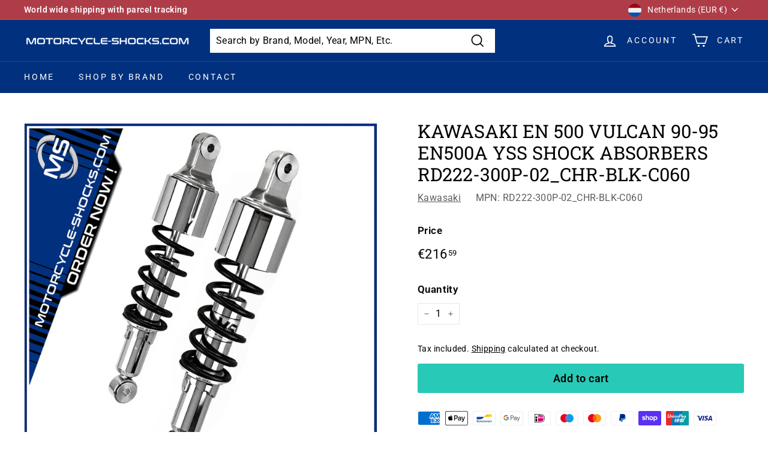

--- FILE ---
content_type: application/javascript; charset=utf-8
request_url: https://searchanise-ef84.kxcdn.com/templates.2L0M1A7Y3n.js
body_size: 1962
content:
Searchanise=window.Searchanise||{};Searchanise.templates={Platform:'shopify',StoreName:'Motorcycle Shocks',WidgetsEnabled:'N',AutocompleteLayout:'multicolumn_new',AutocompleteStyle:'ITEMS_MULTICOLUMN_LIGHT_NEW',AutocompleteSuggestionCount:6,AutocompleteCategoriesCount:6,AutocompletePagesCount:2,AutocompleteItemCount:6,AutocompleteProductAttributeName:'metafield_3aaddc08828c30453a2990a65430afea',AutocompleteShowRecent:'Y',AutocompleteShowMoreLink:'Y',AutocompleteIsMulticolumn:'Y',AutocompleteTemplate:'<div class="snize-ac-results-content"><div class="snize-results-html" style="cursor:auto;" id="snize-ac-results-html-container"></div><div class="snize-ac-results-columns"><div class="snize-ac-results-column"><ul class="snize-ac-results-list" id="snize-ac-items-container-1"></ul><ul class="snize-ac-results-list" id="snize-ac-items-container-2"></ul><ul class="snize-ac-results-list" id="snize-ac-items-container-3"></ul><ul class="snize-ac-results-list snize-view-all-container"></ul></div><div class="snize-ac-results-column"><ul class="snize-ac-results-multicolumn-list" id="snize-ac-items-container-4"></ul></div></div></div>',AutocompleteMobileTemplate:'<div class="snize-ac-results-content"><div class="snize-mobile-top-panel"><div class="snize-close-button"><button type="button" class="snize-close-button-arrow"></button></div><form action="#" style="margin: 0px"><div class="snize-search"><input id="snize-mobile-search-input" autocomplete="off" class="snize-input-style snize-mobile-input-style"></div><div class="snize-clear-button-container"><button type="button" class="snize-clear-button" style="visibility: hidden"></button></div></form></div><ul class="snize-ac-results-list" id="snize-ac-items-container-1"></ul><ul class="snize-ac-results-list" id="snize-ac-items-container-2"></ul><ul class="snize-ac-results-list" id="snize-ac-items-container-3"></ul><ul id="snize-ac-items-container-4"></ul><div class="snize-results-html" style="cursor:auto;" id="snize-ac-results-html-container"></div><div class="snize-close-area" id="snize-ac-close-area"></div></div>',AutocompleteItem:'<li class="snize-product ${product_classes}" id="snize-ac-product-${product_id}"><a href="${autocomplete_link}" class="snize-item" draggable="false"><div class="snize-thumbnail"><img src="${image_link}" class="snize-item-image ${additional_image_classes}" alt=""></div><span class="snize-title">${title}</span><span class="snize-description">${description}</span>${autocomplete_product_code_html}${autocomplete_product_attribute_html}${autocomplete_prices_html}${reviews_html}<div class="snize-labels-wrapper">${autocomplete_in_stock_status_html}${autocomplete_product_discount_label}${autocomplete_product_tag_label}${autocomplete_product_custom_label}</div></a></li>',AutocompleteMobileItem:'<li class="snize-product ${product_classes}" id="snize-ac-product-${product_id}"><a href="${autocomplete_link}" class="snize-item"><div class="snize-thumbnail"><img src="${image_link}" class="snize-item-image ${additional_image_classes}" alt=""></div><div class="snize-product-info"><span class="snize-title">${title}</span><span class="snize-description">${description}</span>${autocomplete_product_code_html}${autocomplete_product_attribute_html}<div class="snize-ac-prices-container">${autocomplete_prices_html}</div><div class="snize-labels-wrapper">${autocomplete_in_stock_status_html}${autocomplete_product_discount_label}${autocomplete_product_tag_label}${autocomplete_product_custom_label}</div>${reviews_html}</div></a></li>',AutocompleteProductDiscountLabelShow:'Y',ProductDiscountBgcolor:'FA283A',ResultsShow:'Y',ResultsItemCount:30,ResultsShowActionButton:'add_to_cart',ResultsProductAttributeName:'metafield_3e2512ecc7e5b3ec6932a439ff2aff3e',ResultsZeroPriceAction:'hide_zero_price',ResultsUseAsNavigation:'links',ResultsProductDiscountBgcolor:'BA4444',SmartNavigationDefaultSorting:'price:asc',ResultsProductDefaultSorting:'price:asc',ShowBestsellingSorting:'Y',ShowDiscountSorting:'Y',ShopifyCurrency:'EUR',ShopifyLocales:{"nl":{"locale":"nl","name":"Dutch","primary":false,"published":true},"it":{"locale":"it","name":"Italian","primary":false,"published":true},"fr":{"locale":"fr","name":"French","primary":false,"published":true},"es":{"locale":"es","name":"Spanish","primary":false,"published":true},"en":{"locale":"en","name":"English","primary":true,"published":true},"de":{"locale":"de","name":"German","primary":false,"published":true}},PriceFormatSymbol:'€',PriceFormatBefore:'€',PriceFormatDecimalSeparator:',',PriceFormatThousandsSeparator:'.',ColorsCSS:'.snize-ac-results .snize-price-list { color: #00317E; }div.snize-ac-results.snize-ac-results-mobile div.snize-price-list { color: #00317E; }.snize-ac-results.snize-new-design .snize-view-all-link { background-color: #00317E; }div.snize li.snize-product span.snize-title { color: #00317E; }div.snize li.snize-category span.snize-title { color: #00317E; }div.snize li.snize-page span.snize-title { color: #00317E; }div.snize div.slider-container.snize-theme .back-bar .pointer { background-color: #00317E; }div.snize ul.snize-product-filters-list li:hover span { color: #00317E; }div.snize li.snize-no-products-found div.snize-no-products-found-text span a { color: #00317E; }div.snize li.snize-product span.snize-description { color: #000000; }div.snize div.snize-search-results-categories li.snize-category span.snize-description { color: #000000; }div.snize div.snize-search-results-pages li.snize-page span.snize-description { color: #000000; }div.snize li.snize-no-products-found.snize-with-suggestion div.snize-no-products-found-text span { color: #000000; }div.snize li.snize-product div.snize-price-list { color: #BA4444; }div.snize#snize_results.snize-mobile-design li.snize-product .snize-price-list .snize-price { color: #BA4444; }div.snize .snize-button { color: #000000; }#snize-modal-product-quick-view .snize-button { color: #000000; }div.snize .snize-button { background-color: #29C9B7; }#snize-modal-product-quick-view .snize-button { background-color: #29C9B7; }div.snize li.snize-product .size-button-view-cart.snize-add-to-cart-button { background-color: #29C9B7; }#snize-modal-product-quick-view form.snize-add-to-cart-form-success #snize-quick-view-view-cart { background-color: #29C9B7; }#snize-search-results-grid-mode li.snize-product .size-button-view-cart.snize-add-to-cart-button { background-color: #29C9B7; }#snize-search-results-list-mode li.snize-product .size-button-view-cart.snize-add-to-cart-button { background-color: #29C9B7; }div.snize div.snize-product-filters-title { color: #000000; }div.snize div.snize-filters-dropdown-title { color: #000000; }#snize-modal-mobile-filters-dialog div.snize-product-filter-opener span.snize-product-filter-title { color: #000000; }#snize-modal-mobile-filters-dialog div.snize-product-filters-header span.snize-product-filters-title { color: #000000; }div.snize input.snize-price-range-input { color: #333333; }div.snize div.slider-container .scale ins { color: #333333 !important; }div.snize ul.snize-product-filters-list li { color: #333333; }div.snize ul.snize-product-size-filter li label .snize-size-filter-checkbox > span { color: #333333; }#snize-modal-mobile-filters-dialog ul.snize-product-size-filter li label .snize-size-filter-checkbox > span { color: #333333; }#snize-modal-mobile-filters-dialog ul.snize-product-filters-list li label > span { color: #333333; }#snize-modal-mobile-filters-dialog div.snize-product-filters-buttons-container button.snize-product-filters-show-products { background-color: #00317E; }div.snize div.snize-main-panel-controls ul li a { color: #00317E; }#snize_results.snize-mobile-design div.snize-main-panel-dropdown > a { color: #00317E; }#snize_results.snize-mobile-design div.snize-main-panel-dropdown > a > .caret { border-color: #00317E; }#snize_results.snize-mobile-design div.snize-main-panel-mobile-filters > a { color: #00317E }#snize_results.snize-mobile-design div.snize-main-panel-view-mode a.snize-list-mode-icon { background-image: url("data:image/svg+xml,%3Csvg xmlns=\'http://www.w3.org/2000/svg\' width=\'20\' height=\'20\' viewBox=\'0 0 20 20\'%3E%3Cpath fill=\'%2300317E\' fill-rule=\'nonzero\' d=\'M8 15h10a1 1 0 0 1 0 2H8a1 1 0 0 1 0-2zm-5-1a2 2 0 1 1 0 4 2 2 0 0 1 0-4zm5-5h10a1 1 0 0 1 0 2H8a1 1 0 0 1 0-2zM3 8a2 2 0 1 1 0 4 2 2 0 0 1 0-4zm5-5h10a1 1 0 0 1 0 2H8a1 1 0 1 1 0-2zM3 2a2 2 0 1 1 0 4 2 2 0 0 1 0-4z\'/%3E%3C/svg%3E") }#snize_results.snize-mobile-design div.snize-main-panel-view-mode a.snize-grid-mode-icon { background-image: url("data:image/svg+xml,%3Csvg xmlns=\'http://www.w3.org/2000/svg\' width=\'20\' height=\'20\' viewBox=\'0 0 20 20\'%3E%3Cpath fill=\'%2300317E\' fill-rule=\'nonzero\' d=\'M12 11h5a1 1 0 0 1 1 1v5a1 1 0 0 1-1 1h-5a1 1 0 0 1-1-1v-5a1 1 0 0 1 1-1zm-9 0h5a1 1 0 0 1 1 1v5a1 1 0 0 1-1 1H3a1 1 0 0 1-1-1v-5a1 1 0 0 1 1-1zm9-9h5a1 1 0 0 1 1 1v5a1 1 0 0 1-1 1h-5a1 1 0 0 1-1-1V3a1 1 0 0 1 1-1zM3 2h5a1 1 0 0 1 1 1v5a1 1 0 0 1-1 1H3a1 1 0 0 1-1-1V3a1 1 0 0 1 1-1z\'/%3E%3C/svg%3E") }#snize-modal-mobile-filters-dialog div.snize-product-filters-header a.snize-back-to-filters { color: #00317E }',CustomCSS:'.snize-results-page .page-content {    max-width: 1600px;}#snize-search-results-grid-mode {    width: 1174px;}#snize-search-results-grid-mode li.snize-product span.snize-title, #snize-search-results-grid-mode span.snize-description, #snize-search-results-grid-mode .snize-price-list {    text-align: left;}'}